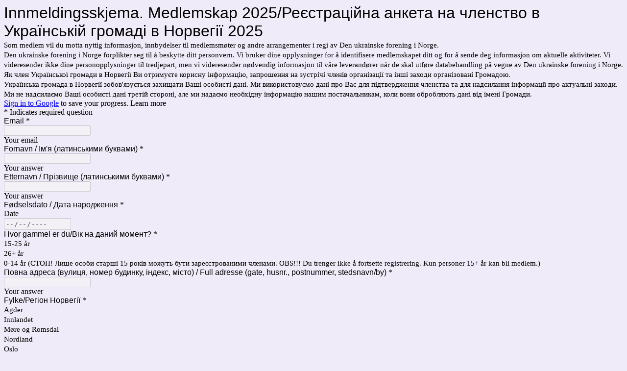

--- FILE ---
content_type: text/html; charset=utf-8
request_url: https://www.google.com/recaptcha/api2/anchor?ar=1&k=6LcJMyUUAAAAABOakew3hdiQ0dU8a21s-POW69KQ&co=aHR0cHM6Ly9kb2NzLmdvb2dsZS5jb206NDQz&hl=en&v=PoyoqOPhxBO7pBk68S4YbpHZ&size=invisible&badge=inline&anchor-ms=20000&execute-ms=30000&cb=q7tfu8l6u672
body_size: 49374
content:
<!DOCTYPE HTML><html dir="ltr" lang="en"><head><meta http-equiv="Content-Type" content="text/html; charset=UTF-8">
<meta http-equiv="X-UA-Compatible" content="IE=edge">
<title>reCAPTCHA</title>
<style type="text/css">
/* cyrillic-ext */
@font-face {
  font-family: 'Roboto';
  font-style: normal;
  font-weight: 400;
  font-stretch: 100%;
  src: url(//fonts.gstatic.com/s/roboto/v48/KFO7CnqEu92Fr1ME7kSn66aGLdTylUAMa3GUBHMdazTgWw.woff2) format('woff2');
  unicode-range: U+0460-052F, U+1C80-1C8A, U+20B4, U+2DE0-2DFF, U+A640-A69F, U+FE2E-FE2F;
}
/* cyrillic */
@font-face {
  font-family: 'Roboto';
  font-style: normal;
  font-weight: 400;
  font-stretch: 100%;
  src: url(//fonts.gstatic.com/s/roboto/v48/KFO7CnqEu92Fr1ME7kSn66aGLdTylUAMa3iUBHMdazTgWw.woff2) format('woff2');
  unicode-range: U+0301, U+0400-045F, U+0490-0491, U+04B0-04B1, U+2116;
}
/* greek-ext */
@font-face {
  font-family: 'Roboto';
  font-style: normal;
  font-weight: 400;
  font-stretch: 100%;
  src: url(//fonts.gstatic.com/s/roboto/v48/KFO7CnqEu92Fr1ME7kSn66aGLdTylUAMa3CUBHMdazTgWw.woff2) format('woff2');
  unicode-range: U+1F00-1FFF;
}
/* greek */
@font-face {
  font-family: 'Roboto';
  font-style: normal;
  font-weight: 400;
  font-stretch: 100%;
  src: url(//fonts.gstatic.com/s/roboto/v48/KFO7CnqEu92Fr1ME7kSn66aGLdTylUAMa3-UBHMdazTgWw.woff2) format('woff2');
  unicode-range: U+0370-0377, U+037A-037F, U+0384-038A, U+038C, U+038E-03A1, U+03A3-03FF;
}
/* math */
@font-face {
  font-family: 'Roboto';
  font-style: normal;
  font-weight: 400;
  font-stretch: 100%;
  src: url(//fonts.gstatic.com/s/roboto/v48/KFO7CnqEu92Fr1ME7kSn66aGLdTylUAMawCUBHMdazTgWw.woff2) format('woff2');
  unicode-range: U+0302-0303, U+0305, U+0307-0308, U+0310, U+0312, U+0315, U+031A, U+0326-0327, U+032C, U+032F-0330, U+0332-0333, U+0338, U+033A, U+0346, U+034D, U+0391-03A1, U+03A3-03A9, U+03B1-03C9, U+03D1, U+03D5-03D6, U+03F0-03F1, U+03F4-03F5, U+2016-2017, U+2034-2038, U+203C, U+2040, U+2043, U+2047, U+2050, U+2057, U+205F, U+2070-2071, U+2074-208E, U+2090-209C, U+20D0-20DC, U+20E1, U+20E5-20EF, U+2100-2112, U+2114-2115, U+2117-2121, U+2123-214F, U+2190, U+2192, U+2194-21AE, U+21B0-21E5, U+21F1-21F2, U+21F4-2211, U+2213-2214, U+2216-22FF, U+2308-230B, U+2310, U+2319, U+231C-2321, U+2336-237A, U+237C, U+2395, U+239B-23B7, U+23D0, U+23DC-23E1, U+2474-2475, U+25AF, U+25B3, U+25B7, U+25BD, U+25C1, U+25CA, U+25CC, U+25FB, U+266D-266F, U+27C0-27FF, U+2900-2AFF, U+2B0E-2B11, U+2B30-2B4C, U+2BFE, U+3030, U+FF5B, U+FF5D, U+1D400-1D7FF, U+1EE00-1EEFF;
}
/* symbols */
@font-face {
  font-family: 'Roboto';
  font-style: normal;
  font-weight: 400;
  font-stretch: 100%;
  src: url(//fonts.gstatic.com/s/roboto/v48/KFO7CnqEu92Fr1ME7kSn66aGLdTylUAMaxKUBHMdazTgWw.woff2) format('woff2');
  unicode-range: U+0001-000C, U+000E-001F, U+007F-009F, U+20DD-20E0, U+20E2-20E4, U+2150-218F, U+2190, U+2192, U+2194-2199, U+21AF, U+21E6-21F0, U+21F3, U+2218-2219, U+2299, U+22C4-22C6, U+2300-243F, U+2440-244A, U+2460-24FF, U+25A0-27BF, U+2800-28FF, U+2921-2922, U+2981, U+29BF, U+29EB, U+2B00-2BFF, U+4DC0-4DFF, U+FFF9-FFFB, U+10140-1018E, U+10190-1019C, U+101A0, U+101D0-101FD, U+102E0-102FB, U+10E60-10E7E, U+1D2C0-1D2D3, U+1D2E0-1D37F, U+1F000-1F0FF, U+1F100-1F1AD, U+1F1E6-1F1FF, U+1F30D-1F30F, U+1F315, U+1F31C, U+1F31E, U+1F320-1F32C, U+1F336, U+1F378, U+1F37D, U+1F382, U+1F393-1F39F, U+1F3A7-1F3A8, U+1F3AC-1F3AF, U+1F3C2, U+1F3C4-1F3C6, U+1F3CA-1F3CE, U+1F3D4-1F3E0, U+1F3ED, U+1F3F1-1F3F3, U+1F3F5-1F3F7, U+1F408, U+1F415, U+1F41F, U+1F426, U+1F43F, U+1F441-1F442, U+1F444, U+1F446-1F449, U+1F44C-1F44E, U+1F453, U+1F46A, U+1F47D, U+1F4A3, U+1F4B0, U+1F4B3, U+1F4B9, U+1F4BB, U+1F4BF, U+1F4C8-1F4CB, U+1F4D6, U+1F4DA, U+1F4DF, U+1F4E3-1F4E6, U+1F4EA-1F4ED, U+1F4F7, U+1F4F9-1F4FB, U+1F4FD-1F4FE, U+1F503, U+1F507-1F50B, U+1F50D, U+1F512-1F513, U+1F53E-1F54A, U+1F54F-1F5FA, U+1F610, U+1F650-1F67F, U+1F687, U+1F68D, U+1F691, U+1F694, U+1F698, U+1F6AD, U+1F6B2, U+1F6B9-1F6BA, U+1F6BC, U+1F6C6-1F6CF, U+1F6D3-1F6D7, U+1F6E0-1F6EA, U+1F6F0-1F6F3, U+1F6F7-1F6FC, U+1F700-1F7FF, U+1F800-1F80B, U+1F810-1F847, U+1F850-1F859, U+1F860-1F887, U+1F890-1F8AD, U+1F8B0-1F8BB, U+1F8C0-1F8C1, U+1F900-1F90B, U+1F93B, U+1F946, U+1F984, U+1F996, U+1F9E9, U+1FA00-1FA6F, U+1FA70-1FA7C, U+1FA80-1FA89, U+1FA8F-1FAC6, U+1FACE-1FADC, U+1FADF-1FAE9, U+1FAF0-1FAF8, U+1FB00-1FBFF;
}
/* vietnamese */
@font-face {
  font-family: 'Roboto';
  font-style: normal;
  font-weight: 400;
  font-stretch: 100%;
  src: url(//fonts.gstatic.com/s/roboto/v48/KFO7CnqEu92Fr1ME7kSn66aGLdTylUAMa3OUBHMdazTgWw.woff2) format('woff2');
  unicode-range: U+0102-0103, U+0110-0111, U+0128-0129, U+0168-0169, U+01A0-01A1, U+01AF-01B0, U+0300-0301, U+0303-0304, U+0308-0309, U+0323, U+0329, U+1EA0-1EF9, U+20AB;
}
/* latin-ext */
@font-face {
  font-family: 'Roboto';
  font-style: normal;
  font-weight: 400;
  font-stretch: 100%;
  src: url(//fonts.gstatic.com/s/roboto/v48/KFO7CnqEu92Fr1ME7kSn66aGLdTylUAMa3KUBHMdazTgWw.woff2) format('woff2');
  unicode-range: U+0100-02BA, U+02BD-02C5, U+02C7-02CC, U+02CE-02D7, U+02DD-02FF, U+0304, U+0308, U+0329, U+1D00-1DBF, U+1E00-1E9F, U+1EF2-1EFF, U+2020, U+20A0-20AB, U+20AD-20C0, U+2113, U+2C60-2C7F, U+A720-A7FF;
}
/* latin */
@font-face {
  font-family: 'Roboto';
  font-style: normal;
  font-weight: 400;
  font-stretch: 100%;
  src: url(//fonts.gstatic.com/s/roboto/v48/KFO7CnqEu92Fr1ME7kSn66aGLdTylUAMa3yUBHMdazQ.woff2) format('woff2');
  unicode-range: U+0000-00FF, U+0131, U+0152-0153, U+02BB-02BC, U+02C6, U+02DA, U+02DC, U+0304, U+0308, U+0329, U+2000-206F, U+20AC, U+2122, U+2191, U+2193, U+2212, U+2215, U+FEFF, U+FFFD;
}
/* cyrillic-ext */
@font-face {
  font-family: 'Roboto';
  font-style: normal;
  font-weight: 500;
  font-stretch: 100%;
  src: url(//fonts.gstatic.com/s/roboto/v48/KFO7CnqEu92Fr1ME7kSn66aGLdTylUAMa3GUBHMdazTgWw.woff2) format('woff2');
  unicode-range: U+0460-052F, U+1C80-1C8A, U+20B4, U+2DE0-2DFF, U+A640-A69F, U+FE2E-FE2F;
}
/* cyrillic */
@font-face {
  font-family: 'Roboto';
  font-style: normal;
  font-weight: 500;
  font-stretch: 100%;
  src: url(//fonts.gstatic.com/s/roboto/v48/KFO7CnqEu92Fr1ME7kSn66aGLdTylUAMa3iUBHMdazTgWw.woff2) format('woff2');
  unicode-range: U+0301, U+0400-045F, U+0490-0491, U+04B0-04B1, U+2116;
}
/* greek-ext */
@font-face {
  font-family: 'Roboto';
  font-style: normal;
  font-weight: 500;
  font-stretch: 100%;
  src: url(//fonts.gstatic.com/s/roboto/v48/KFO7CnqEu92Fr1ME7kSn66aGLdTylUAMa3CUBHMdazTgWw.woff2) format('woff2');
  unicode-range: U+1F00-1FFF;
}
/* greek */
@font-face {
  font-family: 'Roboto';
  font-style: normal;
  font-weight: 500;
  font-stretch: 100%;
  src: url(//fonts.gstatic.com/s/roboto/v48/KFO7CnqEu92Fr1ME7kSn66aGLdTylUAMa3-UBHMdazTgWw.woff2) format('woff2');
  unicode-range: U+0370-0377, U+037A-037F, U+0384-038A, U+038C, U+038E-03A1, U+03A3-03FF;
}
/* math */
@font-face {
  font-family: 'Roboto';
  font-style: normal;
  font-weight: 500;
  font-stretch: 100%;
  src: url(//fonts.gstatic.com/s/roboto/v48/KFO7CnqEu92Fr1ME7kSn66aGLdTylUAMawCUBHMdazTgWw.woff2) format('woff2');
  unicode-range: U+0302-0303, U+0305, U+0307-0308, U+0310, U+0312, U+0315, U+031A, U+0326-0327, U+032C, U+032F-0330, U+0332-0333, U+0338, U+033A, U+0346, U+034D, U+0391-03A1, U+03A3-03A9, U+03B1-03C9, U+03D1, U+03D5-03D6, U+03F0-03F1, U+03F4-03F5, U+2016-2017, U+2034-2038, U+203C, U+2040, U+2043, U+2047, U+2050, U+2057, U+205F, U+2070-2071, U+2074-208E, U+2090-209C, U+20D0-20DC, U+20E1, U+20E5-20EF, U+2100-2112, U+2114-2115, U+2117-2121, U+2123-214F, U+2190, U+2192, U+2194-21AE, U+21B0-21E5, U+21F1-21F2, U+21F4-2211, U+2213-2214, U+2216-22FF, U+2308-230B, U+2310, U+2319, U+231C-2321, U+2336-237A, U+237C, U+2395, U+239B-23B7, U+23D0, U+23DC-23E1, U+2474-2475, U+25AF, U+25B3, U+25B7, U+25BD, U+25C1, U+25CA, U+25CC, U+25FB, U+266D-266F, U+27C0-27FF, U+2900-2AFF, U+2B0E-2B11, U+2B30-2B4C, U+2BFE, U+3030, U+FF5B, U+FF5D, U+1D400-1D7FF, U+1EE00-1EEFF;
}
/* symbols */
@font-face {
  font-family: 'Roboto';
  font-style: normal;
  font-weight: 500;
  font-stretch: 100%;
  src: url(//fonts.gstatic.com/s/roboto/v48/KFO7CnqEu92Fr1ME7kSn66aGLdTylUAMaxKUBHMdazTgWw.woff2) format('woff2');
  unicode-range: U+0001-000C, U+000E-001F, U+007F-009F, U+20DD-20E0, U+20E2-20E4, U+2150-218F, U+2190, U+2192, U+2194-2199, U+21AF, U+21E6-21F0, U+21F3, U+2218-2219, U+2299, U+22C4-22C6, U+2300-243F, U+2440-244A, U+2460-24FF, U+25A0-27BF, U+2800-28FF, U+2921-2922, U+2981, U+29BF, U+29EB, U+2B00-2BFF, U+4DC0-4DFF, U+FFF9-FFFB, U+10140-1018E, U+10190-1019C, U+101A0, U+101D0-101FD, U+102E0-102FB, U+10E60-10E7E, U+1D2C0-1D2D3, U+1D2E0-1D37F, U+1F000-1F0FF, U+1F100-1F1AD, U+1F1E6-1F1FF, U+1F30D-1F30F, U+1F315, U+1F31C, U+1F31E, U+1F320-1F32C, U+1F336, U+1F378, U+1F37D, U+1F382, U+1F393-1F39F, U+1F3A7-1F3A8, U+1F3AC-1F3AF, U+1F3C2, U+1F3C4-1F3C6, U+1F3CA-1F3CE, U+1F3D4-1F3E0, U+1F3ED, U+1F3F1-1F3F3, U+1F3F5-1F3F7, U+1F408, U+1F415, U+1F41F, U+1F426, U+1F43F, U+1F441-1F442, U+1F444, U+1F446-1F449, U+1F44C-1F44E, U+1F453, U+1F46A, U+1F47D, U+1F4A3, U+1F4B0, U+1F4B3, U+1F4B9, U+1F4BB, U+1F4BF, U+1F4C8-1F4CB, U+1F4D6, U+1F4DA, U+1F4DF, U+1F4E3-1F4E6, U+1F4EA-1F4ED, U+1F4F7, U+1F4F9-1F4FB, U+1F4FD-1F4FE, U+1F503, U+1F507-1F50B, U+1F50D, U+1F512-1F513, U+1F53E-1F54A, U+1F54F-1F5FA, U+1F610, U+1F650-1F67F, U+1F687, U+1F68D, U+1F691, U+1F694, U+1F698, U+1F6AD, U+1F6B2, U+1F6B9-1F6BA, U+1F6BC, U+1F6C6-1F6CF, U+1F6D3-1F6D7, U+1F6E0-1F6EA, U+1F6F0-1F6F3, U+1F6F7-1F6FC, U+1F700-1F7FF, U+1F800-1F80B, U+1F810-1F847, U+1F850-1F859, U+1F860-1F887, U+1F890-1F8AD, U+1F8B0-1F8BB, U+1F8C0-1F8C1, U+1F900-1F90B, U+1F93B, U+1F946, U+1F984, U+1F996, U+1F9E9, U+1FA00-1FA6F, U+1FA70-1FA7C, U+1FA80-1FA89, U+1FA8F-1FAC6, U+1FACE-1FADC, U+1FADF-1FAE9, U+1FAF0-1FAF8, U+1FB00-1FBFF;
}
/* vietnamese */
@font-face {
  font-family: 'Roboto';
  font-style: normal;
  font-weight: 500;
  font-stretch: 100%;
  src: url(//fonts.gstatic.com/s/roboto/v48/KFO7CnqEu92Fr1ME7kSn66aGLdTylUAMa3OUBHMdazTgWw.woff2) format('woff2');
  unicode-range: U+0102-0103, U+0110-0111, U+0128-0129, U+0168-0169, U+01A0-01A1, U+01AF-01B0, U+0300-0301, U+0303-0304, U+0308-0309, U+0323, U+0329, U+1EA0-1EF9, U+20AB;
}
/* latin-ext */
@font-face {
  font-family: 'Roboto';
  font-style: normal;
  font-weight: 500;
  font-stretch: 100%;
  src: url(//fonts.gstatic.com/s/roboto/v48/KFO7CnqEu92Fr1ME7kSn66aGLdTylUAMa3KUBHMdazTgWw.woff2) format('woff2');
  unicode-range: U+0100-02BA, U+02BD-02C5, U+02C7-02CC, U+02CE-02D7, U+02DD-02FF, U+0304, U+0308, U+0329, U+1D00-1DBF, U+1E00-1E9F, U+1EF2-1EFF, U+2020, U+20A0-20AB, U+20AD-20C0, U+2113, U+2C60-2C7F, U+A720-A7FF;
}
/* latin */
@font-face {
  font-family: 'Roboto';
  font-style: normal;
  font-weight: 500;
  font-stretch: 100%;
  src: url(//fonts.gstatic.com/s/roboto/v48/KFO7CnqEu92Fr1ME7kSn66aGLdTylUAMa3yUBHMdazQ.woff2) format('woff2');
  unicode-range: U+0000-00FF, U+0131, U+0152-0153, U+02BB-02BC, U+02C6, U+02DA, U+02DC, U+0304, U+0308, U+0329, U+2000-206F, U+20AC, U+2122, U+2191, U+2193, U+2212, U+2215, U+FEFF, U+FFFD;
}
/* cyrillic-ext */
@font-face {
  font-family: 'Roboto';
  font-style: normal;
  font-weight: 900;
  font-stretch: 100%;
  src: url(//fonts.gstatic.com/s/roboto/v48/KFO7CnqEu92Fr1ME7kSn66aGLdTylUAMa3GUBHMdazTgWw.woff2) format('woff2');
  unicode-range: U+0460-052F, U+1C80-1C8A, U+20B4, U+2DE0-2DFF, U+A640-A69F, U+FE2E-FE2F;
}
/* cyrillic */
@font-face {
  font-family: 'Roboto';
  font-style: normal;
  font-weight: 900;
  font-stretch: 100%;
  src: url(//fonts.gstatic.com/s/roboto/v48/KFO7CnqEu92Fr1ME7kSn66aGLdTylUAMa3iUBHMdazTgWw.woff2) format('woff2');
  unicode-range: U+0301, U+0400-045F, U+0490-0491, U+04B0-04B1, U+2116;
}
/* greek-ext */
@font-face {
  font-family: 'Roboto';
  font-style: normal;
  font-weight: 900;
  font-stretch: 100%;
  src: url(//fonts.gstatic.com/s/roboto/v48/KFO7CnqEu92Fr1ME7kSn66aGLdTylUAMa3CUBHMdazTgWw.woff2) format('woff2');
  unicode-range: U+1F00-1FFF;
}
/* greek */
@font-face {
  font-family: 'Roboto';
  font-style: normal;
  font-weight: 900;
  font-stretch: 100%;
  src: url(//fonts.gstatic.com/s/roboto/v48/KFO7CnqEu92Fr1ME7kSn66aGLdTylUAMa3-UBHMdazTgWw.woff2) format('woff2');
  unicode-range: U+0370-0377, U+037A-037F, U+0384-038A, U+038C, U+038E-03A1, U+03A3-03FF;
}
/* math */
@font-face {
  font-family: 'Roboto';
  font-style: normal;
  font-weight: 900;
  font-stretch: 100%;
  src: url(//fonts.gstatic.com/s/roboto/v48/KFO7CnqEu92Fr1ME7kSn66aGLdTylUAMawCUBHMdazTgWw.woff2) format('woff2');
  unicode-range: U+0302-0303, U+0305, U+0307-0308, U+0310, U+0312, U+0315, U+031A, U+0326-0327, U+032C, U+032F-0330, U+0332-0333, U+0338, U+033A, U+0346, U+034D, U+0391-03A1, U+03A3-03A9, U+03B1-03C9, U+03D1, U+03D5-03D6, U+03F0-03F1, U+03F4-03F5, U+2016-2017, U+2034-2038, U+203C, U+2040, U+2043, U+2047, U+2050, U+2057, U+205F, U+2070-2071, U+2074-208E, U+2090-209C, U+20D0-20DC, U+20E1, U+20E5-20EF, U+2100-2112, U+2114-2115, U+2117-2121, U+2123-214F, U+2190, U+2192, U+2194-21AE, U+21B0-21E5, U+21F1-21F2, U+21F4-2211, U+2213-2214, U+2216-22FF, U+2308-230B, U+2310, U+2319, U+231C-2321, U+2336-237A, U+237C, U+2395, U+239B-23B7, U+23D0, U+23DC-23E1, U+2474-2475, U+25AF, U+25B3, U+25B7, U+25BD, U+25C1, U+25CA, U+25CC, U+25FB, U+266D-266F, U+27C0-27FF, U+2900-2AFF, U+2B0E-2B11, U+2B30-2B4C, U+2BFE, U+3030, U+FF5B, U+FF5D, U+1D400-1D7FF, U+1EE00-1EEFF;
}
/* symbols */
@font-face {
  font-family: 'Roboto';
  font-style: normal;
  font-weight: 900;
  font-stretch: 100%;
  src: url(//fonts.gstatic.com/s/roboto/v48/KFO7CnqEu92Fr1ME7kSn66aGLdTylUAMaxKUBHMdazTgWw.woff2) format('woff2');
  unicode-range: U+0001-000C, U+000E-001F, U+007F-009F, U+20DD-20E0, U+20E2-20E4, U+2150-218F, U+2190, U+2192, U+2194-2199, U+21AF, U+21E6-21F0, U+21F3, U+2218-2219, U+2299, U+22C4-22C6, U+2300-243F, U+2440-244A, U+2460-24FF, U+25A0-27BF, U+2800-28FF, U+2921-2922, U+2981, U+29BF, U+29EB, U+2B00-2BFF, U+4DC0-4DFF, U+FFF9-FFFB, U+10140-1018E, U+10190-1019C, U+101A0, U+101D0-101FD, U+102E0-102FB, U+10E60-10E7E, U+1D2C0-1D2D3, U+1D2E0-1D37F, U+1F000-1F0FF, U+1F100-1F1AD, U+1F1E6-1F1FF, U+1F30D-1F30F, U+1F315, U+1F31C, U+1F31E, U+1F320-1F32C, U+1F336, U+1F378, U+1F37D, U+1F382, U+1F393-1F39F, U+1F3A7-1F3A8, U+1F3AC-1F3AF, U+1F3C2, U+1F3C4-1F3C6, U+1F3CA-1F3CE, U+1F3D4-1F3E0, U+1F3ED, U+1F3F1-1F3F3, U+1F3F5-1F3F7, U+1F408, U+1F415, U+1F41F, U+1F426, U+1F43F, U+1F441-1F442, U+1F444, U+1F446-1F449, U+1F44C-1F44E, U+1F453, U+1F46A, U+1F47D, U+1F4A3, U+1F4B0, U+1F4B3, U+1F4B9, U+1F4BB, U+1F4BF, U+1F4C8-1F4CB, U+1F4D6, U+1F4DA, U+1F4DF, U+1F4E3-1F4E6, U+1F4EA-1F4ED, U+1F4F7, U+1F4F9-1F4FB, U+1F4FD-1F4FE, U+1F503, U+1F507-1F50B, U+1F50D, U+1F512-1F513, U+1F53E-1F54A, U+1F54F-1F5FA, U+1F610, U+1F650-1F67F, U+1F687, U+1F68D, U+1F691, U+1F694, U+1F698, U+1F6AD, U+1F6B2, U+1F6B9-1F6BA, U+1F6BC, U+1F6C6-1F6CF, U+1F6D3-1F6D7, U+1F6E0-1F6EA, U+1F6F0-1F6F3, U+1F6F7-1F6FC, U+1F700-1F7FF, U+1F800-1F80B, U+1F810-1F847, U+1F850-1F859, U+1F860-1F887, U+1F890-1F8AD, U+1F8B0-1F8BB, U+1F8C0-1F8C1, U+1F900-1F90B, U+1F93B, U+1F946, U+1F984, U+1F996, U+1F9E9, U+1FA00-1FA6F, U+1FA70-1FA7C, U+1FA80-1FA89, U+1FA8F-1FAC6, U+1FACE-1FADC, U+1FADF-1FAE9, U+1FAF0-1FAF8, U+1FB00-1FBFF;
}
/* vietnamese */
@font-face {
  font-family: 'Roboto';
  font-style: normal;
  font-weight: 900;
  font-stretch: 100%;
  src: url(//fonts.gstatic.com/s/roboto/v48/KFO7CnqEu92Fr1ME7kSn66aGLdTylUAMa3OUBHMdazTgWw.woff2) format('woff2');
  unicode-range: U+0102-0103, U+0110-0111, U+0128-0129, U+0168-0169, U+01A0-01A1, U+01AF-01B0, U+0300-0301, U+0303-0304, U+0308-0309, U+0323, U+0329, U+1EA0-1EF9, U+20AB;
}
/* latin-ext */
@font-face {
  font-family: 'Roboto';
  font-style: normal;
  font-weight: 900;
  font-stretch: 100%;
  src: url(//fonts.gstatic.com/s/roboto/v48/KFO7CnqEu92Fr1ME7kSn66aGLdTylUAMa3KUBHMdazTgWw.woff2) format('woff2');
  unicode-range: U+0100-02BA, U+02BD-02C5, U+02C7-02CC, U+02CE-02D7, U+02DD-02FF, U+0304, U+0308, U+0329, U+1D00-1DBF, U+1E00-1E9F, U+1EF2-1EFF, U+2020, U+20A0-20AB, U+20AD-20C0, U+2113, U+2C60-2C7F, U+A720-A7FF;
}
/* latin */
@font-face {
  font-family: 'Roboto';
  font-style: normal;
  font-weight: 900;
  font-stretch: 100%;
  src: url(//fonts.gstatic.com/s/roboto/v48/KFO7CnqEu92Fr1ME7kSn66aGLdTylUAMa3yUBHMdazQ.woff2) format('woff2');
  unicode-range: U+0000-00FF, U+0131, U+0152-0153, U+02BB-02BC, U+02C6, U+02DA, U+02DC, U+0304, U+0308, U+0329, U+2000-206F, U+20AC, U+2122, U+2191, U+2193, U+2212, U+2215, U+FEFF, U+FFFD;
}

</style>
<link rel="stylesheet" type="text/css" href="https://www.gstatic.com/recaptcha/releases/PoyoqOPhxBO7pBk68S4YbpHZ/styles__ltr.css">
<script nonce="OKUtmYv3GNx3qizqPiBfEw" type="text/javascript">window['__recaptcha_api'] = 'https://www.google.com/recaptcha/api2/';</script>
<script type="text/javascript" src="https://www.gstatic.com/recaptcha/releases/PoyoqOPhxBO7pBk68S4YbpHZ/recaptcha__en.js" nonce="OKUtmYv3GNx3qizqPiBfEw">
      
    </script></head>
<body><div id="rc-anchor-alert" class="rc-anchor-alert"></div>
<input type="hidden" id="recaptcha-token" value="[base64]">
<script type="text/javascript" nonce="OKUtmYv3GNx3qizqPiBfEw">
      recaptcha.anchor.Main.init("[\x22ainput\x22,[\x22bgdata\x22,\x22\x22,\[base64]/[base64]/MjU1Ong/[base64]/[base64]/[base64]/[base64]/[base64]/[base64]/[base64]/[base64]/[base64]/[base64]/[base64]/[base64]/[base64]/[base64]/[base64]\\u003d\x22,\[base64]\x22,\[base64]/Cj0PCilYdwrXDhTbDo1zChcKqXMOYwrN1wrLCg1vChH3Dq8KcJDDDqMOKXcKGw4/DjHNzKHnCmsOJbVHCiWhsw6/DrcKoXUbDmcOZwownwrgZMsKYKsK3d1PCrGzChBgLw4VQQHfCvMKZw6LCj8Ozw7DCt8Ojw58lwotcwp7CtsKSwo/Cn8O/wr8Sw4XClSrCgXZ0w6jDtMKzw7zDisOxwp/DlsKTI3PCnMKNaVMGJMKqMcKsOwvCusKFw4lrw4/CtcO5wrvDihl/WMKTE8KDwrLCs8KtPwfCoBNkw6/[base64]/[base64]/DhSIDdhNSWsOCw6JLR8KCwobCr2/Dq05fdsOINzfCnMOOwr7DtMKvwpfDjG1hUVYGeCNUNsKewq5cakbDvsKmBsKvODLCphHCvAzCi8Oywq/CvgLDncK1wpbCgsOFOMOoE8OkBn/DtkJndMK6w5DDrMKHwrfDvcKow7xewoh3w7DDpcKdXsKJwqfCh0TCisKuQX/DpcKrwqIXMCrCs8KnAsOkMsKkwrnCl8KYViPCl2bDqcKqw78dwrhRw4l0I00OIxlowp3DjyDDiC1qYh9iw6R0dyQyHMOvYktmwrluDxYwwp4ZJMK0WMK8UgPDln/[base64]/[base64]/DkcKmfzjCoEXDicKcEMO6w6/DllEtwrvDnMOqw7HDusOrwqTCnEJgE8OEKgtsw7jDrMOkwr7Dl8Okw5nDrcKjw4Vww58desOvw4rCrh9WUGIdwpJjecK4w4PClcKdw7gswpjCucOjMsOswoDCtsKDUFLCn8KXwq1mw54ww4N3dGhKwrZtPkInJsKjbS3Dr10qHHAQw4/DvMOBdcK7asO9w4s9w6Vow4TCuMK8wp7Cl8KABR/DmmzDnxNKQTbCsMOPwqUZYxdsw7/Cr3V9woXCocKBIMO8wqg9wrBawpd4wq59wprDtkjCun7Drx/DjBXCmS1bB8OSIcKDeG3DvgPDuyIaDcK/wofCvsKcw5A7ZMODBcOnwobCmsKfAHDDmcODwpEewpVrw77CvMOHfGTCscKKMcOUw7fCnMK+woQEwpAtLxPDssKia1jDlx/Ch1gVR2JKUcOlw4fCilVnGFvDhcKmJ8OpEsOkPgMYUGo9Kg/CplfDpcKfw7rCuMK8wqRIw6rDnzbChw/Ckw7ChcO0w6vCqsO+wqEMwp8INRt6Smx9w7HDq2bDtwPCoyrCmsKNFB1Od3xSwqhfwoBFVMKvw7hwTGvCp8KHw6XClMKbYcOdYcKsw7/CtcKRwr/DtR3CuMO9w7XChcKRK2YSwpDCgMOOwo3DtwJdw5rDq8Kww5/CiA4uw60wM8KBaRDCmsK3w6caTcOECXjDqixhIFoqYMKkw7gfJgnDiHvCvjltMFtFSzHCmcOLwozCuWjCtSYpTgp/wqF9GFkbwpbCt8Kgwoxtw7B9w5TDlMKfwqs7wpgDwqDDiibCjT/CgMK2wq7DpT/Cs0XDncOYwrgUwoBGwr94O8OVwo/DgGsPV8KGwpIbN8OPY8O3cMKFVAlrMcOtIsO7RWsncE9Bw6lQw6XDoSsxVcKFLXolwoRzNkTCrTnDqMOUwqhxwrXDqcK0w5vDtSbDpUUzwocoYMO1wphBw6HDusOwFsKOw4jChD8Fw5ExNMKKwrErZ2Igw4HDpMKJGsOEw5kaS3vCssOMU8Kdw6vCjMOkwqh/KcOvwo/CoMKmecKceAPDuMOfwpHCpiHDrUTDr8KTwq/Ct8KuUcOCwpPDmsOzVGfDq2HDt3fCmsOswqNzwozDoQoJw7pqwp5uO8KpwpTCki3Dt8OVPMKcBwpZC8KyOgrCg8OsEBxnNcK9IsK4w7VqwrrCvTdaOMO3wqo2aADCqsKLw4LDmsKcwpBvw63CuWBvX8KRw7luZnjDnsKFQcKXwp/[base64]/DnsO2wqY5wqbCr8OVEcOXw7B3w4jCkQbClwXClClqWkFoGsOmCkFgwozCn3JsFMOkw4l/[base64]/DnxrCjcOabQk8w6Fkw6g/[base64]/DukzDpsOkBG4+XjwXflLDlRjDucKkA8OIAsORQzvDgWITNVcgFcOew7gUw7rDpVgpJAlUM8Ofw71mXXwdRCRuwopewox9cWNdFcO1w6cXw7JvZHNoV05GEUfDrsORHCIvwr3Cs8KHEcKsMHjDqgHCljQSfwPDusKgW8KTTcOWwp7DkkbClR1/[base64]/CkMK/W8K7w6LDjcKqwqt4ZXpeOsK4EcKzwoU7BsOGLcOICcOtw4TDtEfDm3nDqcKKwofCvcKOwr8hM8OdwqbDqHMTLxzCgwAaw7Ukwognw5rCj1DCqsO8w5DDvUsJwr/CqcOoKxnCvsOlw6lywqfChDVKw5VJw5Yrw6Vsw7fDosOMUsKswoALwp8dOcKzBsOUfHXCnjzDosOOcsOiUsKXwpBPw51EDMO4w7Uqw4lKw6gZX8Kuw5/Ci8KhX3M7w5cowo7DuMO5LMOTw7XCs8KPwoJHwrnDgcOiw6zDqMOXDQsQwolAw6cCWS1Dw7kdL8OdI8ONwrV/wpZcwqjCscKUwpE9DcKawrHCnMK+E2HDucKfYDBEw55uLGPCnMO2T8ORwpTDv8Kow4LDjyI0w6fCusK4wrQ3wr7CuB7Cq8OWwpTDhMKzwpoWBRfClUJfdsOoccKKVsKxZcOsX8O0w4FzHTTDuMKwVMO0UjdHNcKIw7o7w5zCo8O0wpsQw4/[base64]/woYMwoLDsWHDrnNXw6NlUibDlsKRIsOFw5/DmAVSRTVUbsKWVMKyJD7CmcOhJ8OWwpdBU8Oaw41rPMOSwohQCxTDhsOgw73DsMODw5QzDlhOwovDrmgYb2/CgT0swr91wp7Dgiljwo8YDHtJw7kjw4nDhcKVw7XDuAVOwr4nO8KOw5ZhMsKowqbCg8KOTMKiw6IJelcIw4zDssOxeTLDksKzw6h6w4zDsHhLwoNlc8KpwofCm8K5H8KzQG7CugpgYVvCjcKjL0nDhkvCosK7wqHDtsORw7sRTGbCiG/CoQEGwq9gEcKACMKUIEvDssKywok1woJnUmnCrEnCv8KMSAp0PTgkbnHDh8KCwqgNw5LCt8K1wqwUGDsHaENSU8O1F8KGw615dMKAwrw1w7V4w43CmV/Dmg/CjMK8Z3Asw4HDsgRlw5jDksK/w5URw6N9LsKgw6YHFcKAwqY0wovDksOQaMOOw4XDlMOEH8OAF8KDSMK0Bw/CmFfDvX5BwqLCi2x6U0zCu8OVPMO2w7Jkwqw7dcOhwrvDl8KZZAPDuxR1w67CrSzDkkMNw7BUw6TCk3whdjQ/w7vDgkltwrbDnsOgw74kwrpfw6zChsKvcgQ8C0zDr3NURcOzKsKhdH7CnsKickx6woDDvMO/wqzDgVzDpcKNEkUwwrMMwq3CgHPCr8O6w7PCusOgwovDmsK+w6xOQcONX2F9wqdGYFgywo0hwrzCpcKZw6U2AsOre8KCXMOFI1HCiRTDmQUYwpXCsMOLYFQbRD/Cng1lGBzCicKafzTCrSvDpyrCo0orwp1QWAfDiMOZS8KnwonChMKVw4TDkGo5AsO1dBXDt8KTw43CvRfCuCvCjsOnRcOHTMKPw7RXwofCnAwkNi9gw7tDwrxvZEdue35Tw5QUw4d8w6DDnRwqGnHCm8KLwrhSw7A5w4XCiMO0wp/[base64]/Du0rDsMK1PAx5AVbDi0thw7EHwqPCn8OCwpXDmUfDosKcFcO2w7vCkUR7wrDCsnLCuV04WW7DvwYxwogWAsOEw6wuw4t0wociw5w+w4FIFMKBw48rw5bDtRE/DDTCu8OcQsK8CcOEw4sFHcOUYTPCj34uwqvCum7DtWE8wpNpw4Y6AwYvVwzDnz/Dh8OVHcOZVhnDp8K4w4BuAhtJw7zCvsKtRCLDiR9Dw7XDkMKTwr7Cr8OsYsKRJRhxWzEEwpRGwoE9w5YowpnDslLDg3XCpRN/wpvCkFkcw7pnMQxcw6TCtCvDuMKHPj9sPkTDoTfCtMO6NF/DgsO0w7RkcAUvwpZCd8KKHsOywoV0w5B3aMK0bMKHwrV7wrPCvnrDmsKhwo8ia8Kxw6tLQW/Cvi1tNsOpCcO3CcOaRMK+aXbCsAvDt0vCjEHDgirDgsONw5xIwqJ0wpLChMKhw4XComxCw6BIBsKbwqjDh8Kxwq/[base64]/DmD4+wo1xa8KkLCEMCcOWwr/DosOmwpPChMOxbsOYw5QgZcKew43DlsOpwpXDuWkyQDzDjF4mwpPCuT3DrSwLwpYrKsO9wr7DuMO4w6XCs8KOI3LDiAMFw4TDuMK8GMOjw7FOw6/[base64]/DiUNKccOhw7wJdcK1woQFf37DjMOoHAopKsKrw5/DmjLDqQxOCCx9wo7CtcKNasOxw4x0woZwwrMtw4JJacKMw6DDr8O3Bi3DhsOmwp/ChsOFMFzClsKlwrvCpXbDoE7Dj8ObRTYLRcK/w4tjw47DkgfCgsOGScKuDAbDmkPCncKNA8OId0Ipw7hAeMOpw4FcLsOzWGESwo3CucKSwolZwrBnc2zDng4kwqzDhsOGwrfCo8Knw7JFJBHDqcKZKWtRwpXDs8KYHG0cBMOuwqrCrQ/Dp8OuXE4mwrnCp8KoOsO2YxDCn8KNw7nDtMOiw63CoWZVw4FUZh54w4NBckgvHX3Cl8O0JHrCjGjChFTDhcO8CFXDhsKWMDPCg2LCgXFDeMOMwrXCszDDmEkzNRzDtE/DmcKpwpEYNEAxVsOvAMOUwpbCsMOieinDjDHChMOnaMO/[base64]/DsMKxRzzDssOvw7jDkcKHw6dyQS8qw7AGFsKvXMO/BkrCpsKNw7TCscK/NsKXwohjOsKZwojCrcKPwqlMJcKnd8KhfyPDocOxwocowq5dwqXCmGDCicOKw6bDvBDDp8O1w5zDisKxM8KiSUx2wqzCiyonLcKswqvDucOaw5nCisKFCsKpwoDDmMOhAcOpw6nCssK/wpvDlS01XmF2w53CpDnDiGI1w6cLExgAwqgjSsKNwqkJwqnDosKDYcKIFX1uSVbCicOxKQl1RMKKwpVtAMOYwp3DhCk0csK7GsKJw7jDkjrCuMOlw4tDNsOGw57Dogd9wpDChcOnwrkpIxN3esOAXyXCvm1wwpQIw6vCqi7Cuw/[base64]/CnsOJwpcfwrnCs8KXwqHDkgrDoFE6XUvCihobI8KifsO9w509fcKOdMOtPQQPw6/[base64]/w590wqnCtMOpfwjCrGjDsEDCvcKiwrTCplR1TMOwPsOAJMKHwpB4wrfCqTPDn8OOw7sjB8KvbsOTccKZAcKlw6x5wrxEwrdrDMORwr/Du8Oaw48PwqXDq8OIw6hRwoo+woQnw5DDoE5Iw5g8w4nDr8KUwpPCuTDCtlzCug7DkzzDtcOowp3DsMKhwpRFBQgYB2pAdHLCogrDjMKpwrHDl8KhHMKPw79Haj3CvhR2ejbDhFRtfsO4LMKPADLCkVrDugrCgyjDqBTCucONK0Jqw6/DjMOBIUfCgcKVbcKXwr1QwrrDicOiwoPCrcKUw6/CtsO6R8KYRSbDqcKBaisKw7fDinvCrcO4AMKww655wrXCqcOuw5J7wrDDjEARO8KWw7ofUFk/[base64]/[base64]/DjDnDq2sPw5nCjsOXw7s5w5jCiMO2IsKZFsKfwpnCosOfE286JETCksOzOsOvwowvLsKgO2jDgcOxHcO+JBbDkXTChcOdw7DCgDTCjMKtUcONw7jCoBkuLj/CkQA3wpfCtsKlb8OYR8K1GcKzw4bDkyTCjMKawpfCkMK3JX1vw5zCocOfwqXCiiotSMO0w7TCtBZZwoHDmsKGw6DCusOqwobDsMKHMMO1wovDnTzDojzDrBoTwopIwq7Cih00wqPDl8OQw57DpRoQBmplXcOuZcKRFsOETcOACFdFwqozw6MfwoQ+cF3DtU8/McKtdsKFw6kxw7TDrsKIdRHCoXUzwoApw5zCkwhJwo88w6hGFEnCj1BVKhsPw7jDk8KcD8OpMArDvMOzwrw6w4/CnsOCPMKFwqF5w6EyGGIUwpBnN1fChRfCtzjDrljDqiHDkWBkw6DDt2TDnMKCwo/DoyTDsMOiNwptw6J6w48jwovDl8O2VipMwpwowrICfsKOaMOSU8O1fWVrUsOqDjXDlcOcQsKrdhdmwpHDjMOSw6jDvMK/QTUhwoUiCDbCs2HCs8KJUMKvwojDsWjDmcORw7Mlw4wbwqEVwp8Tw6/DkToiw5tJNARQw4XDi8O7w7PDpsO8wobDjsOZw4YjfTt/[base64]/[base64]/CoAHDhcOnesO/w6jCksO2fyFjwo7Do8OAX0jDsnddw5/DgiZbwoU2LXXDlBhBw7YWHjrDug7DvWbCrER2DXILBMOFw7VGRsKhSCvDgcOlwr7Ds8OpbsOffsKLwpfDkyfDn8OgMnFGw4PCrCLDvMKzT8O4IsOkw5TDtsK/KcKcw4jCt8ODVcKUw5fCl8K+w5fCpsKxXHEDw4jDp1nDo8K+w60Hc8O3w5ALZ8OWIcO1JgDCjMOzJsKreMOQwoAwTsOVwoDDvXYlwoobUGw0LMOuDC/DpkBXEsOfG8K7w6DDozHDgR3DmUZDw4XCpERvwpTClh0tGhPDkcO4w5wOw7tDAj/CqExJworCkmJ7NHnDgcOaw57DqTNDTcObw58Hw7PCsMK3wqvDksOxEcKpwrYYC8OoecKFYMOZLW51wp/DgMK/[base64]/[base64]/BStmHA3CqcO7bMKedVPCrsKAOjnCvgfCsRwaw7HDll0dEcK6w5jDuCMaJg1vw7/[base64]/DomgyLzbCpsKVQBQWw4pPTMOaKXnCj2dWF8Kdwoxzw6bDosOAbkrDpsO2wqFJMcKeWm7DnzQkwrJjwopBJ2MpwrTDvsOBwo8mEm08TR3Cv8OnMMOuTsKgw6NjL3oxwpwYwqvCsll8w7rCsMK6AcO+NMKlbsKqeVjCoEpia3PDucKJwrBqGsOnw4/DqcK5dXTClCXCl8OlAcK+wq0jwrTChMOmwqzCj8K8QMOZw4/Cn2EKU8OfwqLCoMOYNEjDr0c+BMOpKXZJw4TDp8OmZnHCtFkcSMOZwoNxaX9oSSvDncKlw4xYQcOiNFDCsiLDo8Klw4JawodwwprDvXbDtG8twp/CmsKiwrhvLsKyU8KvPQrCqMOfEFUUwp9qJU8hYlTCmsK3woU4a3VkDsO3wonDim3CicKiw51QwoobwozCkMORG1cGBMOIKi/DvSjDgMOdwrV6NFDDr8KGc3DCu8Kkw6QQw4NLwqliMn3DjMOFFcK5ecK0IlVFwq/Cs089LEjClGxcdcK5BR4pwq3CgsK9QmLDo8KaZMOYw7nCl8KbLMODwpcvwoDDjcKWBcO3w7nDlsK/ecK5HH7CkR7CmRolbMK8w6PDk8O9w5RNw7o8AMKKw7BFFzbDvCJMNMOpLcK0eypDw49HWsOMXMKdwq3Cg8K7w4RsaGHDr8O5wpjCtErDhQnDgcK3EMKGwo3Cl2HDhz3Csk/[base64]/Cg2/DkMKnwp7DvTnDocK1wozDqkrDl8Oxw5DCtSsVw58Lw5wkw5EucisuJMKZwrArw6XDicK9woHDjcKwPD/[base64]/DlgHCkcKWwq8FYTnCoH9NO3bDrFcuw6/DhFkvw4zDlsKJQ1XDhsOLw5nDnWJhM2lkw7cMLTjCh2YIw5fDjsK9wq3CkyfCqsO/fEvCsFDChHRqFQE2w5IjacOYBsK4w6HDmgnDlU3DkkRyb1spwrY5HsKowo80w78rEw5YJcO8IGjCi8OOWQBcwobDgXnCkHXDgxTCo2B7bk4ow5dqwrbDrFDCpU3DtMOEwpsywqzCi1wMPBEMwqPCgXouLg5sEhPDi8OYwpc/[base64]/dsOGEMOvW8KbwoJ5Lm0Cw5Qaw4vDlRzDtMODJsOXw67DpMK6wozDlUp6N2F1w5cFE8OMw4RyegXDmgjCnMOww5jDv8Omw4LCkcKlaWjDp8K6wrHCvFrCvMOeIFXCosOqwoXDkk/CmTIfwpNZw6rDkcOVEWphPVnClsOcw6bCgsKITMKgXMKnJMKqJ8KeFsOGdCfCuRZeLMKVwpnDjsKgwqLCgDMXFsOOwrjDjcKrHHMjwo3DmsK5MV/CoCgxUy/CoDcnacOCJzPDqAcNan7CpcK5fS/Cq1kAw6x9HsOLIMKGw5/Dl8KLwooqwrfDiCXCgcK/w4jCh1I3wq/[base64]/CoXbCsR5sBsONw6ZjQcOWwr4pfxzCrDATwpXDucOVLcKXY8OKMMOPwpTClMK4w4BPwpsQYMOydkfDqE5pw5jDuD/[base64]/[base64]/CuXwfw5o/ZnLDuBzCmcOWIsONwonDvCJtSn/[base64]/DusKfX07DljVBwqt5w6RCecKcUlPDnGEqKMOcF8Kdw7jDlsKfVSdPL8ONLmJ+w5bCuGA/JjsJbVFTRkkqR8K0dcKMwo8TM8OVLMOwG8KxM8OBEMOCGsKAN8OTwrAFwpUEFMO7w4dAaBIyAEBUGcKcbxsUEX1FwqnDu8OEw4VEw6BswpcwwqM9HBl+e3/DusOEw4s6EjnDisOHd8KIw5jDscOOXMKWRBPDsEfClCN0wo3ClMOBKwvClsKOOcKHwpgJwrfDry4Wwqh3L2ISwoDCumzCqcKYT8O0w5XDgcOpwrTCq1nDqcKRVMK0wpgnwq/CjsKrw7jCmsKKQ8OzRntRUcKzEwTDgzrDmsKnGcO+wr7DsMOiFws9wqTCicODwoQkwqTCryPDlMKow77DjsOywofDtMOOw6FpHXpCFDnDnVc0w5wewph3IHx4YknDvsOQwo3DpEfCvcKrNwXCnUXCkMKUHsKbFELCpMOvNcKqw7JyLVljOsK/[base64]/[base64]/CrMOafRLCrjkvV8O1BMORM8KLw7UPLwfDg8ONwp7CkcKhw6DDpyvCszfDpyDDu3bCuBPChsOWwrjDlmTCnHpAa8KKwojCnhnCsUzDqEYiw40awrHDvcK0w4zDrDonTMOsw7TDhsK4ecOPwrfDq8KKw4/Dhw9Tw5F4w7dGw5FnwoDCgh5vw5R6JV/CgMOuDC/DrVTDosKRPsOpw48Zw7YiIsO2wq/DhcOSE2bChWQsWhTCkRMHwrAvw6PDg2k7JW3CvUInLMKIYUZlw7t/HipwwpXDgMKKJU8mwoFWwoZqw445PMOnecOyw7bCpsKJwpbCgcO8w4NJwq3DpCV0wqPDvAXCnsKNPxXDjjXDusOHfMKxB3Qxw5kpw5VRI13DlC9Owr0/[base64]/CgE7Dj8KMwrB2woA3w5R1ImPCpWJ7w4sXVzfCrMO3EMOaWHvCuEItP8OIwrcRZW0gHMOHw4LDnXxswpDDv8OfwojDssOrEVhTb8KVw7/DocODZnzChcOgw4/DhyLDusKrw6LCvsKhwqoWKyDCj8OFA8Oae2HDuMKbwqHDlTcSwqfClFkzw5jDtl4jwoXCv8O1wq91w7sAwq3DiMKcTMK7wp3Ds3RGw5I6w69/w4zDscKrw5QUw65rKcOjOn/DuV7DpcO9w6Q1w7pAw5I4w40yQAZELsKwGMKEw4QqMV/DsBnDl8OUVkwXCcO0PVt+w6MBw6TDjMOow6XDjMKuTsKhRcOSd1LCl8KxJMKMw7bDnsOvI8Ktw6bDhEjDlyzDkwjDoWkvNcKERMOzVwPCgsK1e0RYw4nDoDTDjUUiwo/Ds8Khw48Bwr3DssOWLcKMHMK2NcOWwpsJHSTDtktGIQbCmMOEKTo+OsOAwqcBwpFmVsOawp4Uw6p0wpMVUMOYEMKKw4ZKbwBhw5ZLwr/CucOiYcO4NzzCtMOOw7liw77Dl8KjRsOXw4rDgMOowrUIw4vChsOCMErDrG8Nwq3DqMOHfTA5fcOfNkbDscKFw7oiw6vDlMKDwr0XwqfCp0dSw6tOwqUxwqwcYz7ClWHCh2HCkQ/CpMOWcHzCsU5Na8KCeRXCu8O3w7Y6AxlaX3lvPcOPw6bCsMO8NnDDiDAMMWAccCDCni1KWggUazAnb8KiMUXDtcOJLsKCwrXDlcO8d2QkQwHCj8OcJcKJw7XDsEjDikPDvMOiwrPCnD5QDcKawrvCl3vCm2/ChsKCwr3DgsOJZxkoG2jDggY3dAVyFcOJwojDrWh7YWlXaSnDvsK3CsO4P8OQEsO3fMOIwolzaQPDscOjXnjCpMK9w5UvCMOFw49+wrrCjXNCw6zDq0toBMOFWMOoUcO5bFjCtWTDmSVYwq/DoEzCk18uAG7Dq8KmMcO7WD/DqVZ6KMK7wpJsKFnCoC1Mw5Jxw6DCn8OEwqVzWybCtRnCoDovw6jDlC8IwqXDhU1MwqLCkgNFw4fChDspwoclw74Cwo07w51tw6wVI8KQw6rDpg/[base64]/ThXChV3DvWltw6hZTMO1cRlaw7IpATxrwqbCvDLDmsOZw51Sc8OIA8OeC8Ohw6YkNcKHw7HDp8OeXsKAw7XCrcKrFEvDicK/w7s+AFPCnjLDuScsDMOUcH4Tw7zDqUjCv8O9LWvCrUdXw5ZUw6/CnsKowoTCosKXRCTCin/ClMKMw6jCvsOZZcO2w5sXwqvCgcKuLFB7dD0TV8OTwqXCmnDCnlrCrCM1woAiwrHCpMONI8KuKwDDn1QTRcOHwoTCsENuZ0EiwpPCtUh2w5hTEE/[base64]/CtS5KJQfDgMOlGsOFw7fDh8O/w7lmw7vCvsKVwoPDkcOOCGTCm3RCw43CtiXCjkfDosOhw7c1SsKXTMKsJE/DhRIww4HDkcOAwpBnw7nDvcKgwpDDrGkwK8OowpLCl8K4w49PB8Oke13ChcOlCwzDssKQbcKSHUBYeCdEw5wQSHh8YsOtecK9w57Cj8KKw4Qlb8KKRcKYNmFzbsKywo/DlWXDlnfCiFvClitgOMKCVMOqw75gwo48wr8yYz/[base64]/ChyV3OsOTw6MLaTXDjcKwWFBnwpAJDcO7EjVic8KnwqEwdMO0wpzCn2fDssKQwqh7w4tAD8Omwp8sL3sdXT9FwpMnIwrDkk1bw6zDucKvdEMyKMKRXsKhCCYFwrHCq3xZUlNNW8KQw6bCtklywol6w7R6KVHDiE/Ck8KkMMKiwoHDuMOZwp/DkMO4NwbClsKWQzLDnsOTwoJqwrHDvcOkwrR/VcOwwqNKwqgpwoPCjnQkw69bW8OswoU7O8OPw7jDssOpw7cqw6LDtMO6XcKWw68MwqbCnQ8pJcOHw6wYw7/[base64]/DlcOBwq7Cu8O8KxbCqsOiwpYpwpEPw6pSG8O6a016G8Kdc8K2IcKCNAvClHAZw6PCj1QDw6BLwrcsw5LCkWYfKcOXwrTDj246w7PCnmDCicKgGlHDiMOiK2RlfVUhPcKNwp/DhVbCv8O0w7HDvnnDmcOAYQHDuSZtwo1gw5hrwq/CjMKwwrUJEMOUV0rCviHDuUvCgQ7DjAAGw6PDjcKgAgAow6M/eMO7wqEAXcONGDtpFcKtD8OhHcKtwobCqF/Dt3QsWcKpGRbDvMOdw4XDh0pOwoxPKMO2BcKQw7fDrg5Sw7DCv2hiw6TDtcKPwq7DlcKjwpbCk2LClw1Fw5bDjgnCvcKqZU4Hw5LCs8KMOF/Cn8K/w7cgB1rDhHLCk8KVwozCt0wDwo/CrkHCv8O/w7BXwq1Gw4rDnw0sM8KJw5bDm0sNFMOla8KDKjbDl8K9bRfCjMKew7YywocIHhTChMOhw7IwasK8w705dsOlc8OCCsOrLQxUw70hwr99wobDuUPDskzDocKawp3DssKdMMKowrLCoy3Dm8KbRMOnbGcNORoZJMK7wovCpjgnw6DDm2fClC/Dn1lTwpLCssKXw6VXb30Zw5XDiUbDmsKoe3IWw64ZacKTwqZrw7FRwoTCiX/DoH8Bw4ADwodOw5DDv8OJw7LDksKcw4h8a8Kfw6/CmjnDh8OPTkbCsHLCs8OoJyvCu8KcTkHCqsOiwpU3KiQ1wq/[base64]/CiMOWw6fCqWQLwq9fw5rDoUfCgyVAwpjDosONw4fDnlhQw41tLMK/[base64]/[base64]/[base64]/CrsO5wrQ7w4TDvnnDoyLDmVlow4nDrsKDwo/[base64]/Cm8Ohw7rCv2h5Si7CgMK2wrXDpGZLw7RVwrfCund6woXCv3fDgsKTw7F/wpfDnsK3wqJIVMOaBMK/[base64]/DocOvw5F/JcKzJyk4BMK1RsKzw6DDtmQJFsOQdcKmw5PCo0bCmcOeY8KQEUfCtsO5K8KTwpxCbCYBNsKtF8OBwqXCoMK9wrYwb8OvdMKZw75HwrzDmcOAGUzDlyBiwoh2Aktyw67DjSfCrsOBeWVowo5fIljDg8O7wrnCqsOpwozCv8KOwrPCtwIkwrzCq13Do8Krwq4mUh/Cg8OywpzCvMKAwo1FwpbDsyQmVmDDvxTCo2MvbGLDuXoBwojDuCEKHsOWDn1WW8KSwonDk8Oww4TDqWkKa8KmI8KnO8O/w70hKMKeBcOkwr/DlULDtsOjwolawoHCgxQ1M1DCk8O7wpZ8KEcgw5Fxw7V4X8KXw5vChHcaw6AUEgDDtcKtw7p/woDDlMKZYsO8XDB1cwdySMO8wrnCpcKKWiYzw6k/w5DDjsOiwow0w5jDtDADw5DCuSPCi3LCtMKswocRwr/CjMKfwqogw5zDt8Olw7TDmMOSY8KtMyDDkRQswpvCl8OFw5JRwrLDiMO7wqE9NxbDmsOYw48iwrhmw5bCmjdrwrwywprCiH4uwr1kAwLCq8Kow7lXbHYNw7DCksO6Ow1kKsOewog8wpdoLAR1VsKSwq8PAx15bRVTw6NzXMOGw7tjwp4qw7/CpcKsw5hTEsKXUnDDm8Oew77CkMKrw7ZfF8OZbcOKw4jCsh9sIsOOw5fCqcKIwoFew5HDuQ8YI8KpfUAcJsOcw4IfGsONWMOPWUXCu2x6NsK3SHXDlcO6Eg7CscKQw6bDqcKNFcOcwq/DtErCg8KJw5rDjCbDikPCnsOASMOHw4Y/FA5UwpJOChUHw43CusKcw4LDisKBwp7DgMKfwphResKlw47CicOkw7gOTCzDqGM2CAFlw4Epw6N+wq7CqwnCpWUCTR3DgcObcnrCgjbDiMKGHgPCjcKHw6vCusKtBUZtOSZxIcKlwpIMHQbDnFtQw6/DrF9Qwphrw4TCs8OjZcKgwpLDrcKrDSrDmcO/FMONwotOwq7ChsKCFWjCmGsyw5bCllJcT8KPc2tVw5LCi8O8w5rDs8KoIn7DuzUfO8K9BMOqZMOBw4pUBDPDp8OZw7rDuMOtwoDCu8KPwq8jT8K9wqvDucOQfE/[base64]/bTMfwoJkMTHCtMOHwpbDrcKOw7rDlCnCqFtsw7HCs8OJC8OmRADDo3rDulLCqcKXVAcpYDfCmn3DjMKbwoBnZndrw7TDqSEFZGPClyLDvjBUDDPCtcKZS8K5SAMUwo40F8Otw5k7XmYSHcOnw47DucKiCgtjw7/Dl8KsM3ItUcO5IsKXdGHCu2w0wrnDtcKhwpcLAxLDj8KLCMKxAXbCswXDncOwSEtnBT7CvsKCw7IEwq8CH8Kjd8OSw6LCvsO3fWNnwqdofsOuHcKqw7/ChGRBLcKdwpd0FiQ8D8OVw67CvHTDhsO2w4PCt8K4wqrDvsO5CMOERW4HJkvCqMKVw6QKMcKfw5vChX/CksO9w4XCj8KKw5rDtsK5w4zCisKrwok2w51twq/CosKKeWPDlcKHKil+wo02HDQ5w6PDnRbCulDDh8Oaw6syWV7Cm2hxw7HCmADDpsKyS8KSVMKTVQbCmsK+AH/Dp1AVR8OuW8Orwq1iw45FCHJcwo1bwqkTcMOoC8KEwr95EsODw5bCp8K5KApQw79zwrPDri1JworDsMKkTRzDg8KZw4YwFsObKcKTw5HDo8OBBsOCayNMwpUxAsKXf8Ksw5/[base64]/ecKHw5zDlcKjPcOEEcOwSGcAw79Sw6jCgcK2w5PCh8O1EMO2woFrwokSX8OBworDlkxBecO2JsOEwqt/BVLDiH7DnXfDqBPDnsK7w6ojw6HDj8Ktwq5dLBfCsSLDuTBFw68qXU3CgVDCjMKbw49PBVYKwpfCs8Kqw5/Ci8KBEgQjw7wIwqd9MCQGOsKqDTjDnsOqw7/[base64]/Ct8Ktw7Vuw55ww6wdwptPRcOMwrtKKRnChnUXw5TDiyzCisO/[base64]/CjRLDn8KTw7FSDMK9BMKCOsK2UTbDiMO6VSxNVgkrwpJ/[base64]/CjFZNL2TCncO8XsO8wpNWURzCu8KUJ2Euwo4IPSI4HEJ0w73CocO+wpRTwrXCncKHMcOgBsKsCgfDl8KrMsOIRMOvw6p/BS7ChcOhIMOvDsKdwoBobxpWwrTDilcBCcOwwp/Di8KZwrZIw6vCkh44GTJvFMKgPsKywqAIwo1fcsKxYntZwqvCtTTDjVPCqsOnw6nCvcOEwrJTw51EB8OywpnDisKhCTrChRxOwoHDgH1mwqEvAcO8esKWCDlQwplJe8K5woDCtMKaaMO3IMO1wr5gSkbClcOAB8KEXMO1A3g0wq93w7w/XsOVwq3CgMOCwoxSIsKfQzQkw5c3w5rChDjDmMODw592wp/CtMKUMMKCXsOJXDFtw713LTTDhcKdGUhKw77ChcKmecO/DBLCsXjCjQAHQcKEZcOLacOMMMO7XcOjP8KHwrTCog7DsRrDtsKhZmLCjV7Cu8KoUcKiwpjDtsO+w4lmw4rCj0gkOUjCjcK/w5jDszfDs8O2wr8VLcKxVcOxFcKdw6tawp7Du03DnAfDo3PDjVjDjk7Dt8KkwrRJw7TCg8Onw6RHwqxrwro/woA7w7bDjsKMejDDixjCpg3ChMOha8Onf8K7C8OjaMOaI8KhNAB7Yw7Cm8KlS8Oewq0EPxI3CMOKwqdGAcOxEMOyK8KWwpLDocOlwol0TcOwM33ChTDDklTCqU3CuUhawq0tR3deUcKqwrzDiUjDmDY6w4rCq0PDncO/dcKbwrUpwo/DuMKUwqc/wqLCmMKaw7hBw7BKwpfDksO4w6PCjDLCnTrCrcOgVRzCqMKFLMOAwq7CpkrDocKXw5VPU8KDw7QbI8KcdsKpwqYON8OKw4/DksOvHhjClXXDs3YBwrECe317NzTDv2LCocOUWTlTw60BwpJ/w63Di8Onw4w6P8Obw6wzw6EIwofCvB/DuS3Cg8K3w6PDk3zCgMOZwpvCtizChcOrE8K4NQjCrTXCiXrDl8OMMQROwpTDscOtw4VCSy5hwozDt1vDs8KGYzHDoMOhw67DvMKww6zCgsOhwpcnwr/ChGPCsCbChXzDksK/KjrDlcKmIsOec8O9M31tw57DgxzDslA8w4bCn8Klwp1BGMO/[base64]/ZDIiAHxvaMKTwoHDpAnDiBnDqMOEwq0Uwo1qwoo+a8KNV8OEw50+DW4bTnrDmnJBU8OHwo1Gw67CpsOmU8ONwqDCmMOOwr3Cq8O0IsKMwqx7esO8wq7Cv8OEwq/DssOaw5U5KMKAa8Ovw7vDi8KNw5EfwpzDh8O9SxQ9PRtWw7FTe3MSw7g1w5wmY2vCscKDw7lUwo9jWBjCt8OQUSTCjQAiwpzDm8K/bwHCsyNKwoHCosK7w6TDtMKvwogAwqgJAlYtJ8OgwrHDjhPCkEpSfHDDhsOibsKEwpLDisKgw7DCvcKAw4vCmRZWwr1BHcKVbsOGw7/[base64]/wqPDhnB/EzIUwpHCn8OOPMOfw74rcMOHYlk1Fw/Cv8OwMAnDkD9CScK9wqTClsKsHsKwHMO9KiXDhsOZwoXDhhHDunhFbMKBwr/[base64]/[base64]/DgMOGWWwJVUJ/[base64]/DlcOSwqnClE/DisObwrx3QAESwrDCucOswrfDtyY5IyvClFhYT8KdLsOiwpLDuMK8wqtzwothFMOWWwrCjDnDiGLCncKrEMK2w6YlFsOARsO8wpzCs8OjScKTVcO1w4XCj0BrBcOvZ2/CvlTDuifDqE4pwo4WA3HCosKyworCuMOuO8KcWcKvVMKMbsKiOElow5Uff2Qhwp7CjsKTLx3Dj8KVFMO3wqcFwr5rdcOqwqnCpsKTJ8OSSArDmsOIISlpFH3CvU5Jw5MTwrXDqcK6TsK4bcKTwrV6wrsZKgtWECbDkMO/wr3DjsOyR0xnMsOTAhwNwp1HDHV9AcOoQcOIfRfCqDnCqTBmwqnCvlLDigbCu1l2w5xKWRACKcKdaMK1ORV5IyV7P8O/w7DDvW7DlMOEwpXCkS3CosKow41vJFrCvsOnL8KzQzVUwoh7w5TCkcKEwpfDscOtw59lD8OAw4dPKsOgGWQ4bmrDtyjCgn7CsMOYwrzCt8Kyw5fCkgJAKcOTQAnDssKwwr50OjbDpnbDuFHDlsOMwpXDtsOdw7p/EmvDqDHDoWh+FcK7wo/CsyzCukjCi34vMsOrwqgIDwQVLcKYwpsPw6rChMKQw4Mhw7zClXo+wrzCvU/[base64]/CmsKTw5wDDsKFYmXCqR/Dj1ELwoJgFwQQwq0oQsKVRz/CslDClMOqw58uwpMow5LDuCrDtcKqw6Z5wqROw7MQwoUCGRTCgMKSw58yCcOgHMOAwqV7AzBuCwkgPMKMw6ULw6DDmEsWwrbDgUgSc8K/IsK2RsKBe8Ouw7dSCMOcw4cRwofDknpEwq8mScK2wo0GMjRFwr4VI2jDlkZuwoMuFcOFwqnCosKcOjYFwrtsSDbCngbCrMOXw4BRw7ttw7/CvEvCocOJwqbDvMOnVRgCw5DCikDCvsOMcSDDn8KEPMOww5jCsH7CmsKGOcK1ZDzDq2gew7DDtsOLbsOBwobCp8O2w5/CqBQhw5jCrxFRwrwUwocTwo/[base64]/Dm2vCo8OwMz1pTcOIZSJhwpkJwqfDosO7E8KwbMKufgxVwqTCiS4XG8K2w4TCmsODDsKww5LCjcO1RWkMDMODA8OkwoXClljDtsO+UEHCvMO+Sw3DisOvDjE/wrhPwr0swrLCkEjDucKqwoU\\u003d\x22],null,[\x22conf\x22,null,\x226LcJMyUUAAAAABOakew3hdiQ0dU8a21s-POW69KQ\x22,0,null,null,null,0,[21,125,63,73,95,87,41,43,42,83,102,105,109,121],[1017145,942],0,null,null,null,null,0,null,0,null,700,1,null,0,\[base64]/76lBhnEnQkZnOKMAhnM8xEZ\x22,0,1,null,null,1,null,0,1,null,null,null,0],\x22https://docs.google.com:443\x22,null,[3,1,3],null,null,null,0,3600,[\x22https://www.google.com/intl/en/policies/privacy/\x22,\x22https://www.google.com/intl/en/policies/terms/\x22],\x22A1BXwyrgPbxlX+BrwYMDyKGwS6UEXrcNwopO3vFVtMw\\u003d\x22,0,0,null,1,1769042882692,0,0,[147,209,230],null,[42,93,30,58],\x22RC-9ERbe3j4MLCwdw\x22,null,null,null,null,null,\x220dAFcWeA7_Kb5pgG3WVT00clUu3omq1TCkEbvu2eCedMLu58h8vw5kFUfs-TT92sKTxaDIhNHuaR_g4rdG6AsrqenOqt0-M-RylQ\x22,1769125682471]");
    </script></body></html>